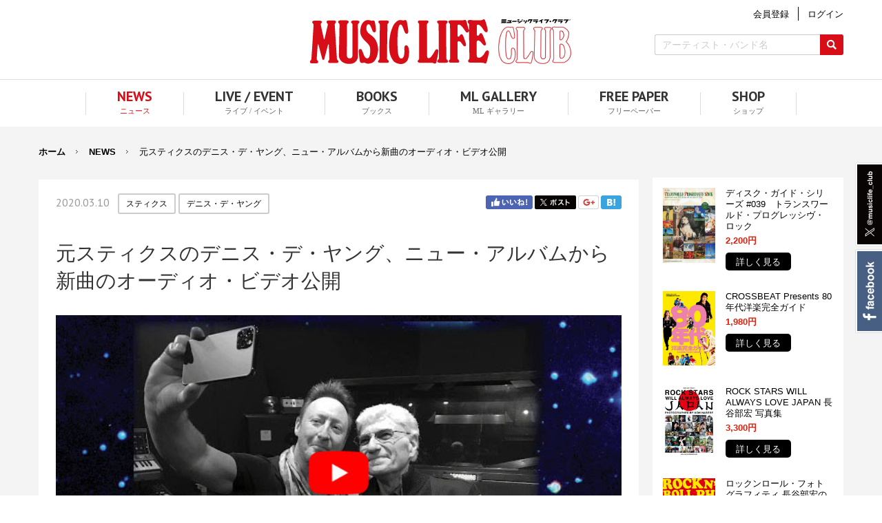

--- FILE ---
content_type: text/html; charset=UTF-8
request_url: https://www.musiclifeclub.com/news/20200310_06.html
body_size: 10475
content:
<!doctype html>
<html lang="ja-JP">
<head>
<meta charset="UTF-8">
<meta name="viewport" content="width=1280">
<meta name="keywords" content="">
<meta name="description" content="">
<title>元スティクスのデニス・デ・ヤング、ニュー・アルバムから新曲のオーディオ・ビデオ公開 | NEWS | MUSIC LIFE CLUB</title>
<meta property="og:title" content="元スティクスのデニス・デ・ヤング、ニュー・アルバムから新曲のオーディオ・ビデオ公開 | NEWS | MUSIC LIFE CLUB" />
<meta property="og:type" content="website" />
<meta property="og:description" content="" />
<meta property="og:url" content="https://www.musiclifeclub.com/news/20200310_06.html" />
<meta property="og:image" content="https://www.musiclifeclub.com/global-image/ogp_image.jpg" />
<meta property="og:site_name" content="MUSIC LIFE CLUB" />
<meta property="fb:app_id" content="FB_APP_ID" />

<meta name="twitter:card" content="summary_large_image" />
<meta name="twitter:title" content="元スティクスのデニス・デ・ヤング、ニュー・アルバムから新曲のオーディオ・ビデオ公開 | NEWS | MUSIC LIFE CLUB" />
<meta name="twitter:description" content="" />
<meta name="twitter:image" content="https://www.musiclifeclub.com/global-data/ogp_image@.jpg" />
<meta name="twitter:url" content="https://www.musiclifeclub.com/news/20200310_06.html" />

<meta name="format-detection" content="telephone=no" />
<link rel="icon" href="https://www.musiclifeclub.com/global-image/site/favicon.ico" type="image/vnd.microsoft.icon" />
<link rel="shortcut icon" href="https://www.musiclifeclub.com/global-image/site/favicon.ico" type="image/vnd.microsoft.icon"  />
<link rel="apple-touch-icon" href="https://www.musiclifeclub.com/global-image/site/webclip.png" /> 
<link href="https://www.musiclifeclub.com/usr-data/modules/extMdlFormGnrtr/css/common.css" rel="stylesheet" type="text/css" media="all" />
<link href="https://www.musiclifeclub.com/usr-data/modules/extMdlMemberManage/css/common.css" rel="stylesheet" type="text/css" media="all" />
<link href="https://www.musiclifeclub.com/_cache/AllUnits.css?809df1c8bf048fd2b685a445547bc22a" rel="stylesheet" type="text/css" media="all" />
<link href="https://www.musiclifeclub.com/css/common.css" rel="stylesheet" type="text/css" media="all" />
<link href="https://www.musiclifeclub.com/css/music-life-club_15/common_skin.css" rel="stylesheet" type="text/css" media="all" />
<link type="text/css" href="https://www.musiclifeclub.com/js/lightbox251/css/lightbox.css" rel="stylesheet" media="all" />
<link href="https://www.musiclifeclub.com/js/jquery-ui/css/overcast/jquery-ui-1.8.23.custom.css" rel="stylesheet" type="text/css" media="all" />



<link rel="stylesheet" href="https://www.musiclifeclub.com/css/animate.min.css" />

<style type="text/css">

.attach_anim { visibility: hidden; }

.anim { visibility: hidden; }
.animated { visibility: visible; animation-duration: 2s; }
.animated_fast { animation-duration: 1s; }
.animated_slow { animation-duration: 3s; }
</style>





<style type="text/css">



</style>

<link href="https://www.musiclifeclub.com/css/components/incremental.css" rel="stylesheet" type="text/css" media="all" />
<link href="https://www.musiclifeclub.com/usr-data/units/bSuperUnit/css/fontello.css" rel="stylesheet" type="text/css" media="all" />
<style type="text/css" id="ustyle484307">  
#bCustomS484307 .bcu_link > a:hover .bcu_link_inner { background-color: rgba(102,102,102,1) !important; }
</style>
<style type="text/css" id="ustyle484306">  
#bCustomS484306 .bcu_link > a:hover .bcu_link_inner { background-color: rgba(102,102,102,1) !important; }
</style>
<style type="text/css" id="ustyle484308">  
#bCustomS484308 .bcu_link > a:hover .bcu_link_inner { background-color: rgba(102,102,102,1) !important; }
</style>
<style type="text/css" id="ustyle484309">  
#bCustomS484309 .bcu_link > a:hover .bcu_link_inner { background-color: rgba(102,102,102,1) !important; }
</style>

<script type="text/javascript">
/*<[CDATA[*/
var bingotopurl = "https://www.musiclifeclub.com";
var cover_duration = 1000;
var cover_interval = 4000;
var coverAutoID;
/*]]>*/
</script>
<script src="https://www.musiclifeclub.com/js/imported.min.js" type="text/javascript"></script>
<!--Version 1.6.x-->
<!--[if lt IE 9]>
    <script src="https://www.musiclifeclub.com/js/html5shiv.js"></script>
    <script src="//cdnjs.cloudflare.com/ajax/libs/respond.js/1.4.2/respond.min.js" type="text/javascript"></script>
<![endif]-->
<script type="text/javascript" src="https://www.musiclifeclub.com/_cache/site.js?73bbed028ab42ff5f8c8bce5ddf02aee"></script>
<style type="text/css">
/**/
.PTsans { font-family: 'PT Sans', sans-serif; }
/**/
</style>
<script src="https://ajax.googleapis.com/ajax/libs/webfont/1.6.26/webfont.js"></script>
<script src="https://www.musiclifeclub.com/js/jquery.bingo/webfontservice.js" charset="utf-8"></script>
<script>
//
(function(){
var fonts = {}, google = {families:[]}, custom = {families:[], urls:[]}, fontplus = {urls:[]}, typesquare = {urls:[]};
                google.families.push("PT Sans".replace(/ /g,'+'));
        
    
    if(0 < google.families.length) {
        fonts['google'] = google;
    }
    if(0 < custom.families.length) {
        fonts['custom'] = custom;
    }
    WebFont.load(fonts);

    WebFontService.load({
        fontplus: fontplus,
        typesquare: typesquare
    });

    onEvent("reloadFont", document, function(e){
        if(window.FONTPLUS) {
            FONTPLUS.reload();
        }
        if(window.Ts) {
            Ts.reload();
        }
    });
})();
//
</script>


<script src="https://www.musiclifeclub.com/js/jquery.bingo/incremental.js" charset="utf-8"></script>
<script async src="https://pagead2.googlesyndication.com/pagead/js/adsbygoogle.js?client=ca-pub-4791597535634887"
     crossorigin="anonymous"></script>

<!-- Global site tag (gtag.js) - Google Analytics -->
<script async src="https://www.googletagmanager.com/gtag/js?id=UA-109826471-1"></script>
<script>
  window.dataLayer = window.dataLayer || [];
  function gtag(){dataLayer.push(arguments);}
  gtag('js', new Date());

  gtag('config', 'UA-109826471-1');
</script>
<script async src="https://securepubads.g.doubleclick.net/tag/js/gpt.js"></script>
<link href="https://fonts.googleapis.com/css?family=PT+Sans:400,700" rel="stylesheet">
<link href="https://www.musiclifeclub.com/css/components/incremental.css" rel="stylesheet" type="text/css" media="all" />
</head>
<body id="page9" class="p-code27400 subPage1">
<div id="wrapper">
  <!--ページコンテナー/-->
  <div id="container">
    <div id="containerInner" style="">
      <!--ヘッダーエリア/-->
      <header id="headerAreaSection" style="">
        <div id="headerAreaOuter" style="height: 115px;">
                     <div id="headerArea">
            <div id="headerAreaImage" style="position: relative; width: 380px; height: 65px;">
                            <div id="HdLogo"><a id="hlogo_anc" href="https://www.musiclifeclub.com/" title="MUSIC LIFE CLUB" style="width: 380px; height: 65px; background-image: url(https://www.musiclifeclub.com/global-image/header/10-logo.png?e8cb713edb88c7e6eab949505d4de108);">MUSIC LIFE CLUB</a></div>
                          </div>
                                  </div>
                    <div class="subNavi">
            <div class="upper">
                                          <!--未ログイン-->
              <a class="btnMemberEntry" href="/mail/"><span>会員登録</span></a>
              <a class="btnMemberLogin" href="/login/"><span>ログイン</span></a>
                          </div>
            <div class="lower">
              <form action="https://www.musiclifeclub.com/result/index.html" method="GET" name="extSearchForm0" id="extSearchForm0" class="extSearchForm">
                <!--キーワード検索/-->
                <div class="freewordBox">
                  <input type="text" name="extSearch0" id="extSearch0" value="" style="width: 240px;" autocomplete="off" placeholder="アーティスト・バンド名">
                  <input type="submit" class="btn" name="extSearchBtn" value="検索">
                </div>
                <!--/キーワード検索-->
              </form>
                            <!--SNS/-->
              <ul class="HdSnsButtonArea">
                <li class="x"><a href="https://x.com/musiclife_club" target="_blank">X</a></li>
                <li class="facebook"><a href="https://www.facebook.com/shinkomusic.musiclifeclub" target="_blank">Facebook</a></li>
              </ul>
              <!--/SNS-->
            </div>
          </div>
        </div>
      </header>
      <!--/ヘッダーエリア-->
                  <!--グローバルナビゲーションエリア/-->
      <nav id="globalNaviAreaSection">
        <div id="globalNaviAreaOuter">
          <div id="globalNaviArea" class="color01">
            <ul class="menuFirst">
                            <li class="color02 color03 color04"><a href="https://www.musiclifeclub.com/news/" title="NEWS" class="bhover active" style=""><span class="txtOuter"><span class="mainTxt">NEWS</span><span class="subTxt">ニュース</span></span></a>
                              </li>
                            <li class="color02 color03 color04"><a href="https://www.musiclifeclub.com/live-event/" title="LIVE / EVENT" class="bhover " style=""><span class="txtOuter"><span class="mainTxt">LIVE / EVENT</span><span class="subTxt">ライブ / イベント</span></span></a>
                              </li>
                            <li class="color02 color03 color04"><a href="https://www.musiclifeclub.com/books/" title="BOOKS" class="bhover " style=""><span class="txtOuter"><span class="mainTxt">BOOKS</span><span class="subTxt">ブックス</span></span></a>
                              </li>
                            <li class="color02 color03 color04" style="z-index:100;"><a href="https://www.musiclifeclub.com/music-life-gallery/" title="ML GALLERY" class="bhover " style=""><span class="txtOuter"><span class="mainTxt">ML GALLERY</span><span class="subTxt">ML ギャラリー</span></span></a>
                              </li>
                            <li class="color02 color03 color04"><a href="https://www.musiclifeclub.com/free-paper/" title="FREE PAPER" class="bhover " style=""><span class="txtOuter"><span class="mainTxt">FREE PAPER</span><span class="subTxt">フリーペーパー</span></span></a>
                              </li>
                            <li class="color02 color03 color04"><a href="https://www.musiclifeclub.com/shop/" title="SHOP" class="bhover " style=""><span class="txtOuter"><span class="mainTxt">SHOP</span><span class="subTxt">ショップ</span></span></a>
                              </li>
                          </ul>
          </div>
        </div>
      </nav>
      <!--/グローバルナビゲーションエリア-->
            <div id="fixedArea">
        <div class="inner">
          <p class="logo">
            <a href="https://www.musiclifeclub.com/" title="MUSIC LIFE CLUB" style="background-image: url(https://www.musiclifeclub.com/global-image/header/10-logo.png?e8cb713edb88c7e6eab949505d4de108);">MUSIC LIFE CLUB</a>
          </p>
          <ul>
                        <li class="color02 color03 color04"><a href="https://www.musiclifeclub.com/news/" title="NEWS" class="bhover active" style=""><span class="txtOuter"><span class="mainTxt">NEWS</span><span class="subTxt">ニュース</span></span></a></li>
                        <li class="color02 color03 color04"><a href="https://www.musiclifeclub.com/live-event/" title="LIVE / EVENT" class="bhover " style=""><span class="txtOuter"><span class="mainTxt">LIVE / EVENT</span><span class="subTxt">ライブ / イベント</span></span></a></li>
                        <li class="color02 color03 color04"><a href="https://www.musiclifeclub.com/books/" title="BOOKS" class="bhover " style=""><span class="txtOuter"><span class="mainTxt">BOOKS</span><span class="subTxt">ブックス</span></span></a></li>
                        <li class="color02 color03 color04" style="z-index:99;"><a href="https://www.musiclifeclub.com/music-life-gallery/" title="ML GALLERY" class="bhover " style=""><span class="txtOuter"><span class="mainTxt">ML GALLERY</span><span class="subTxt">ML ギャラリー</span></span></a></li>
                        <li class="color02 color03 color04"><a href="https://www.musiclifeclub.com/free-paper/" title="FREE PAPER" class="bhover " style=""><span class="txtOuter"><span class="mainTxt">FREE PAPER</span><span class="subTxt">フリーペーパー</span></span></a></li>
                        <li class="color02 color03 color04"><a href="https://www.musiclifeclub.com/shop/" title="SHOP" class="bhover " style=""><span class="txtOuter"><span class="mainTxt">SHOP</span><span class="subTxt">ショップ</span></span></a></li>
                      </ul>
        </div>
      </div>
      <!--コンテンツエリア/-->
      <main id="contentsAreaSection">
        <div id="contentsAreaOuter">
                    <!--パンくずリスト/-->
          <div id="breadcrumbsList">
            <ul>
                            <li><a href="https://www.musiclifeclub.com" title="ホーム">ホーム</a></li>
                            <li><a href="https://www.musiclifeclub.com/news/" title="NEWS">NEWS</a></li>
                            <li>元スティクスのデニス・デ・ヤング、ニュー・アルバムから新曲のオーディオ・ビデオ公開</li>
                          </ul>
          </div>
          <!--/パンくずリスト-->
                    <div id="contentsArea">
            <!--メインエリア/-->
            <div id="mainArea">
                            <div class="pageUpper">
                                <span class="pageOpen">2020.03.10</span>
                                                <!--SNSボタンエリア/-->
                <div id="snsButtonArea">
                  <ul>
                    <li class="snsButtonAreaFacebook"><a id="sns_button_facebook" class="sns_button sns_facebook" href="https://www.facebook.com/share.php?u=https%3A%2F%2Fwww.musiclifeclub.com%2Fnews%2F20200310_06.html&text=" onclick="window.open(this.href, '', 'width=400, height=300'); return false;">Facebook</a></li>                    <li class="snsButtonAreaX"><a id="sns_button_twitter" class="sns_button sns_twitter" href="https://twitter.com/share?url=https%3A%2F%2Fwww.musiclifeclub.com%2Fnews%2F20200310_06.html&text=&hashtags=" onclick="window.open(this.href, '', 'width=500, height=430'); return false;">Twitter</a></li>                    <li class="snsButtonAreaGooglePlus"><a href="https://plus.google.com/share?url=https://www.musiclifeclub.com/news/20200310_06.html" onclick="window.open(this.href, 'Gwindow', 'width=650, height=450, menubar=no, toolbar=no, scrollbars=yes'); return false;">Google+</a></li>                    <li class="snsButtonAreaHatena"><a href="http://b.hatena.ne.jp/add?mode=confirm&url=https://www.musiclifeclub.com/news/20200310_06.html&title=%E5%85%83%E3%82%B9%E3%83%86%E3%82%A3%E3%82%AF%E3%82%B9%E3%81%AE%E3%83%87%E3%83%8B%E3%82%B9%E3%83%BB%E3%83%87%E3%83%BB%E3%83%A4%E3%83%B3%E3%82%B0%E3%80%81%E3%83%8B%E3%83%A5%E3%83%BC%E3%83%BB%E3%82%A2%E3%83%AB%E3%83%90%E3%83%A0%E3%81%8B%E3%82%89%E6%96%B0%E6%9B%B2%E3%81%AE%E3%82%AA%E3%83%BC%E3%83%87%E3%82%A3%E3%82%AA%E3%83%BB%E3%83%93%E3%83%87%E3%82%AA%E5%85%AC%E9%96%8B+%7C+NEWS+%7C+MUSIC+LIFE+CLUB" onclick="window.open(this.href, 'Gwindow', 'width=650, height=450, menubar=no, toolbar=no, scrollbars=yes'); return false;">はてブ</a></li>                  </ul>
                </div>
                <!--/SNSボタンエリア-->
                              </div>
                            <div id="user-area">
                <div class="bcontainer-outer bcontainer-coln wBoxSide bcontainer-type2" id="container-outer-29361" style="background-position: top left; background-size: cover;  ">
    
  <div class="bcontainer-inner" style=" ">
    <div class="coln coln2" id="container-29361" style="overflow: hidden; margin: 0 -10px; width: calc(100% + 20px);">
                    <div class="box1" style="-ms-flex-align: start; align-items: flex-start; width: 75%; flex-basis: auto; border-color: #CCCCCC;">
          <div class="containerInner" style="width: calc(100% - 20px); margin-left: 10px; margin-right: 10px;"><div id="unit-484293" class="hsNormal"><div id="extSearch484293" class="extSearch">
  <form action="/news/" method="GET" name="extSearchForm484293" id="extSearchForm484293" class="extSearchForm extSearchFormLink" style="text-align: left;">
        <!--ラベル/-->
    <div class="labelBox">
      <span class="checkBtnBox">
                <input type="checkbox" name="extSearchLabel[671]" value="1" id="extSearchLabel484293_671" data-name="スティクス">
        <label for="extSearchLabel484293_671" class="checkBtn">スティクス</label>
                <input type="checkbox" name="extSearchLabel[1567]" value="1" id="extSearchLabel484293_1567" data-name="デニス・デ・ヤング">
        <label for="extSearchLabel484293_1567" class="checkBtn">デニス・デ・ヤング</label>
              </span>
    </div>
    <!--/ラベル-->
                  </form>
</div>
<!-- <script src="https://www.musiclifeclub.com/js/jquery.bingo/incremental.js" charset="utf-8"></script>  -->
<script>
//
(function($){
/**/
var pageu_code = "484293";
/**/
/**/

/**//**/
$("[id^='extSearchLabel484293']").on('change', function() {
    if($("#extSearchForm"+pageu_code+".extSearchFormLink").length) {
        $("#extSearchForm"+pageu_code).find('[name^=extSearchLabel]').remove();
        $("#extSearchForm"+pageu_code).append($.parseHTML('<input type="hidden" name="extSearch" value="'+$(this).data('name')+'">'));
    }
    $("#extSearchForm"+pageu_code).trigger('submit');
});
/**//**/

/**//**/

$("#extSearchForm"+pageu_code).on('submit', function() {
    if(!$("#extSearchForm"+pageu_code+".extSearchFormLink").length && !$("[id^='extSearchLabel484293']:checked").length) {
        $("#extSearchForm"+pageu_code).append($.parseHTML('<input type="hidden" name="extSearchLabel[-1]" value=1>'));
    }
});

})(jQuery);
//
</script></div><div id="unit-484294" class="hsNormal"><div style=""><div id="bTtlS_484294" class="bTtlS type1">
  <div class="inner">
        <div class="ttlAreaWrapper noIcon">
      <h1 class="title" >元スティクスのデニス・デ・ヤング、ニュー・アルバムから新曲のオーディオ・ビデオ公開</h1>
          </div>
  </div>
</div></div></div><div id="unit-484337"><div id="bCustomS484337" class="bCustomS" style="">
  <div id="bCustomS-inner484337" class="bCustomS-inner">
      <!--画像-->
<div id="bcu_image_875745" class="bcu_image bcu_image_type bcu_image1" style="text-align:left;">
    <a href="https://youtu.be/-1ZFCe5b5BI" class="bcu_inner" style="" target="_blank">
      <img src="https://www.musiclifeclub.com/global-image/units/img/484337-5-20200310175226_b5e67554a36c7b.jpg" alt="" style="width: 100%;">
            </a>
  </div>
<!--/画像-->
   </div>
</div>
</div>
<div id="unit-484296" class="hsNormal"><div id="bTxtS_484296" class="bTxtS" style="">
  <div class="inner" style="">
    <span style="font-size:14px;">Dennis DeYoung - "To The Good Old Days" with Julian Lennon (Official Audio)</span><br><br>
 
<div style="text-align: justify;">元スティクスのフロントマンだったデニス・デ・ヤング（Dennis DeYoung）が、4月10日にニュー・アルバム『26 East : Volume 1』をリリースすることになり、収録曲の「East of Midnight」と「To The Good Old Days」のオーディオ・ビデオが公開されています。<br>
 <br>
「To The Good Old Days」には、ジュリアン・レノンがゲスト・ヴォーカルとして参加しており、デニスは「ジュリアンと一緒に歌った瞬間、不思議な魅力を感じた。それまでジュリアンと会ったことはなかったが、1984年のデビュー・アルバム『Valotte』以来ファンだった」と語っています。<br>
 <br>
デニスによると、元サヴァイヴァーのジム・ピートリックと共同作曲した曲が9曲あるそうで、そのうち5曲が『26 East : Volume 1』に収録され、続く『Volume 2』にもピートリックとのコラボ曲が収録されるようです。</div>
  </div>
</div></div><div id="unit-484358" class="hsNormal"><div id="bCustomS484358" class="bCustomS" style="">
  <div id="bCustomS-inner484358" class="bCustomS-inner" style="display: flex;">
        <div class="col1" style="width: 40%; flex-basis: 40%; align-self:flex-start;">
      <div class="col1-inner" style="">
              <!--画像-->
<div id="bcu_image_875828" class="bcu_image bcu_image_type bcu_image1" style="text-align:left;">
    <div class="bcu_inner" style="margin-right: 20px;">
      <img src="https://www.musiclifeclub.com/global-image/units/img/484358-5-20200310180645_b5e6758a5a0924.jpg" alt="" style="width: 100%;">
            </div>
  </div>
<!--/画像-->
            </div>
    </div>
    <div class="col2" style="width: 60%; flex-basis: 60%; align-self:flex-start;">
      <div class="col1-inner" style="">
              <!--テキスト-->
<div class="bcu_text bcu_text1" style="">
  <div style=""><span style="font-size:16px;">商品情報</span><br><a href="http://www.amazon.co.jp/gp/product/B08421WNN6/ref=as_li_tf_tl?ie=UTF8&amp;camp=247&amp;creative=1211&amp;creativeASIN=B08421WNN6&amp;linkCode=as2&amp;tag=shinkomusic-22" target="_blank"><strong><span style="font-size:18px;">デニス・デ・ヤング<br>
『東26番地 : Vol.1／26 East : Volume 1』</span></strong></a><br><span style="font-size:14px;">CD（2020/4/15）￥2,970</span><br><br><span style="font-size:14px;">01. East Of Midnight<br>
02. With All Due Respect<br>
03. A Kingdom Ablaze<br>
04. You My Love<br>
05. Run For The Roses<br>
06. Damn That Dream<br>
07. Unbroken<br>
08. The Promise Of This Land<br>
09. To The Good Old Days<br>
10. A.D. 202</span></div>
</div>
<!--/テキスト-->
          
      </div>
    </div>
    </div>
</div>
</div><div id="unit-484357"><div id="bTxtS_484357" class="bTxtS" style="">
  <div class="inner" style="">
    <div style="text-align: justify;">ちなみに、アルバム・タイトルの “26 East” はスティクスの発祥地を表し、デニスは子供時代にシカゴ南部のローズランド 26 E. 101st Place に住んでいたそうです。また、通りを渡った 39 E. 101st Place には、スティクスを創設したチャックとジョンのパノッツォ兄弟が住んでいたとのこと。<br><br><br><span style="font-size:14px;">Dennis DeYoung - "East Of Midnight" (Official Audio)</span></div>
  </div>
</div></div>
<div id="unit-484338" class="hsWide"><div id="bCustomS484338" class="bCustomS" style="">
  <div id="bCustomS-inner484338" class="bCustomS-inner">
      <!--画像-->
<div id="bcu_image_875753" class="bcu_image bcu_image_type bcu_image1" style="text-align:left;">
    <a href="https://youtu.be/9ezG38Iirqg" class="bcu_inner" style="" target="_blank">
      <img src="https://www.musiclifeclub.com/global-image/units/img/484338-5-20200310175402_b5e6755aa3facd.jpg" alt="" style="width: 100%;">
            </a>
  </div>
<!--/画像-->
   </div>
</div>
</div><div id="unit-484302" class="hsNormal"><div id="bCustomS484302" class="bCustomS" style="">
  <div id="bCustomS-inner484302" class="bCustomS-inner" style="display: flex;">
        <div class="col1" style="width: 20%; flex-basis: 20%; align-self:flex-start;">
      <div class="col1-inner" style="">
              <!--テキスト-->
<div class="bcu_text bcu_text2" style="margin-bottom: 5px;">
  <div style=""><span style="font-size:16px;">商品情報</span></div>
</div>
<!--/テキスト-->
              <!--画像-->
<div id="bcu_image_875620" class="bcu_image bcu_image_type2 bcu_image1" style="text-align:left;">
    <div class="bcu_inner" style="margin-right: 20px; margin-bottom: 5px; display: inline-block;">
      <img src="https://www.musiclifeclub.com/global-image/units/img/484302-5-20200310175931_b5e6756f36dcfe.jpg" alt="" style="width: 150px;">
            </div>
  </div>
<!--/画像-->
            </div>
    </div>
    <div class="col2" style="width: 80%; flex-basis: 80%; align-self:flex-start;">
      <div class="col1-inner" style="">
              <!--テキスト-->
<div class="bcu_text bcu_text1" style="">
  <div style=""><span style="font-size:16px;"><a href="https://www.amazon.co.jp/gp/product/B00YQSDJCI/ref=as_li_tf_tl?ie=UTF8&amp;camp=247&amp;creative=1211&amp;creativeASIN=B00YQSDJCI&amp;linkCode=as2&amp;tag=shinkomusic-22" target="_blank"><strong>Styx<br>
『5 Classic Albums』</strong></a></span><br><span style="font-size:14px;">CD（2015/9/18）輸入盤</span><br>
 </div>
</div>
<!--/テキスト-->
          
      </div>
    </div>
    </div>
</div>
</div><div id="unit-484303" class="hsWide"><div id="bCustomS484303" class="bCustomS" style="">
  <div id="bCustomS-inner484303" class="bCustomS-inner" style="display: flex;">
        <div class="col1" style="width: 20%; flex-basis: 20%; align-self:flex-start;">
      <div class="col1-inner" style="">
              <!--テキスト-->
<div class="bcu_text bcu_text2" style="margin-bottom: 5px;">
  <div style=""><span style="font-size:16px;">商品情報</span></div>
</div>
<!--/テキスト-->
              <!--画像-->
<div id="bcu_image_875628" class="bcu_image bcu_image_type2 bcu_image1" style="text-align:left;">
    <div class="bcu_inner" style="margin-right: 20px; margin-bottom: 5px; display: inline-block;">
      <img src="https://www.musiclifeclub.com/global-image/units/img/484303-5-20200310180116_b5e67575c0bd16.jpg" alt="" style="width: 150px;">
            </div>
  </div>
<!--/画像-->
            </div>
    </div>
    <div class="col2" style="width: 80%; flex-basis: 80%; align-self:flex-start;">
      <div class="col1-inner" style="">
              <!--テキスト-->
<div class="bcu_text bcu_text1" style="">
  <div style=""><span style="font-size:16px;"><a href="https://www.amazon.co.jp/gp/product/B00599UD86/ref=as_li_tf_tl?ie=UTF8&amp;camp=247&amp;creative=1211&amp;creativeASIN=B00599UD86&amp;linkCode=as2&amp;tag=shinkomusic-22" target="_blank"><strong>スティクス<br>
『ミスター・ロボット』</strong></a></span><br><span style="font-size:14px;">CD（2011/10/12）￥1,414</span><br>
 </div>
</div>
<!--/テキスト-->
          
      </div>
    </div>
    </div>
</div>
</div><div id="unit-484304" class="hsNormal"><div id="extMdlMemberComment484304" class="extMdlMemberComment">
  <div class="head">
    <strong>この記事についてのコメント</strong><a href="#comment" title="コメントを投稿" class="btn btnPostView">コメントを投稿</a>
  </div>
    <p class="noComment">この記事へのコメントはまだありません</p>
    </div>
<script>
/*<![CDATA[*/
/**/
(function($){
    var isSP = ~~"0";
    var code = "484304";
    var element = $("#extMdlMemberComment"+code);
/**/

/**/
    element.find('.btnPostView').on('click', function(e){
        e.stopPropagation();
        e.preventDefault();

        var dialog = new DialogBase(null, {
            html: {
                buttons: {
                    custom: '<div><a href="#regist" class="regist" data-handler data-event="regist">会員登録</a></div><div><a href="#login" class="login" data-handler data-event="login">ログイン</a></div><div><a href="#cencel" class="cancel" data-handler data-event="cancel">キャンセル</a></div>'
                }
            }
        });
        dialog.custom("コメント投稿機能は会員向けサービスとなります。会員登録またはログインをしてください").
        done(function(e, type) {
            if(type == 'regist') {
                /**/
                location.href=bingotopurl+"/mail/?fl=aHR0cHM6Ly93d3cubXVzaWNsaWZlY2x1Yi5jb20vbmV3cy8yMDIwMDMxMF8wNi5odG1s";
                /**/
            } else if(type == 'login') {
                /**/
                location.href=bingotopurl+"/login/?fl=aHR0cHM6Ly93d3cubXVzaWNsaWZlY2x1Yi5jb20vbmV3cy8yMDIwMDMxMF8wNi5odG1s";
                /**/
            } else {
                dialog.destroy();
            }
        });
    });
/**/
/**/
})(jQuery);
/**/
/*]]>*/
</script></div><div id="unit-484305"><div id="extMdlMemberFavorite484305" class="extMdlMemberFavorite">
  <a href="" class="add">お気に入りに入れる</a>
  </div>
<script>
/*<![CDATA[*/
//
(function($){
    var endpoint = bingotopurl+'/usr-data/modules/extMdlMemberManage/api/';
    var element = $("#extMdlMemberFavorite484305");
    var page = "27400";
    /**/
    element.on('click', '.add', function(e){
        e.stopPropagation();
        e.preventDefault();

        var dialog = new DialogBase(null, {
            html: { 
                buttons: {
                    custom: '<div><a href="#regist" class="regist" data-handler data-event="regist">会員登録</a></div><div><a href="#login" class="login" data-handler data-event="login">ログイン</a></div><div><a href="#cencel" class="cancel" data-handler data-event="cancel">キャンセル</a></div>'
                }
            }
        });
        dialog.custom("お気に入り記事機能は会員向けサービスとなります。会員登録またはログインをしてください").
        done(function(e, type) {
            if(type == 'regist') {
                /**/
                location.href=bingotopurl+"/mail/?fl=";
                /**/
            } else if(type == 'login') {
                /**/
                location.href=bingotopurl+"/login/?fl=";
                /**/
            } else {
                dialog.destroy();
            }
        });
    });
    /**/

})(jQuery);
//
/*]]>*/
</script></div>
</div>
        </div>
                          <div class="box2" style="-ms-flex-align: start; align-items: flex-start; width: 25%; flex-basis: auto; border-color: #CCCCCC;">
          <div class="containerInner" style="width: calc(100% - 20px); margin-left: 10px; margin-right: 10px;"><div id="unit-484307"><div id="bCustomS484307" class="bCustomS" style="padding-top: 15px; padding-right: 15px; padding-bottom: 15px; padding-left: 15px; background-color: rgba(255,255,255,1);">
  <div id="bCustomS-inner484307" class="bCustomS-inner" style="display: flex;">
        <div class="col1" style="width: 37%; flex-basis: 37%; align-self:flex-start;">
      <div class="col1-inner" style="">
              <!--画像-->
<div id="bcu_image_875644" class="bcu_image bcu_image_type bcu_image1" style="text-align:left;">
    <div class="bcu_inner" style="margin-right: 15px;">
      <img src="https://www.musiclifeclub.com/global-image/units/img/484307-5-20200310175727_b5e675677f1b66.jpg" alt="ディスク・ガイド・シリーズ #039　トランスワールド・プログレッシヴ・ロック" style="width: 100%;">
            </div>
  </div>
<!--/画像-->
            </div>
    </div>
    <div class="col2" style="width: 63%; flex-basis: 63%; align-self:flex-start;">
      <div class="col1-inner" style="">
              <!--タイトル-->
<div class="bcu_title bcu_title1" style="margin-bottom: 5px;">
  <!--通常タイトル/-->
  <h3 style="font-size: 1em; font-weight: bold; text-align: left; ">
    ディスク・ガイド・シリーズ #039　トランスワールド・プログレッシヴ・ロック
  </h3>
  <!--/通常タイトル-->
</div>
<!--/タイトル-->
              <!--テキスト-->
<div class="bcu_text bcu_text1" style="margin-bottom: 5px;">
  <div style=""><span style="color:#DF1E0B;"><strong>2,200円</strong></span></div>
</div>
<!--/テキスト-->
              <!--リンクテキスト-->
<div class="bcu_link" style="text-align: left;">
    <a href="https://www.shinko-music.co.jp/item/pid0633385/" target="_blank" style="display: inline-block; vertical-align: top;">
      <span class="bcu_link_inner" style="padding-top: 3px; padding-right: 15px; padding-bottom: 1px; padding-left: 15px; border-radius: 5px; background-color: rgba(0,0,0,1); display: inline-block; vertical-align: top;">
        <span style="font-size: 0.8em; color: #ffffff; text-align: left;  text-decoration: none;">
          <span class="bcu_link_content">
                        詳しく見る
                      </span>
        </span>
      </span>
    </a>
</div>
<!--/リンクテキスト-->
          
      </div>
    </div>
    </div>
</div>
</div>
<div id="unit-484306"><div id="bCustomS484306" class="bCustomS" style="padding-top: 15px; padding-right: 15px; padding-bottom: 15px; padding-left: 15px; background-color: rgba(255,255,255,1);">
  <div id="bCustomS-inner484306" class="bCustomS-inner" style="display: flex;">
        <div class="col1" style="width: 37%; flex-basis: 37%; align-self:flex-start;">
      <div class="col1-inner" style="">
              <!--画像-->
<div id="bcu_image_875636" class="bcu_image bcu_image_type bcu_image1" style="text-align:left;">
    <div class="bcu_inner" style="margin-right: 15px;">
      <img src="https://www.musiclifeclub.com/global-image/units/img/125899-5-20181024134059_b5bcff7db280b0.jpg" alt="CROSSBEAT Presents 80年代洋楽完全ガイド" style="width: 100%;">
            </div>
  </div>
<!--/画像-->
            </div>
    </div>
    <div class="col2" style="width: 63%; flex-basis: 63%; align-self:flex-start;">
      <div class="col1-inner" style="">
              <!--タイトル-->
<div class="bcu_title bcu_title1" style="margin-bottom: 5px;">
  <!--通常タイトル/-->
  <h3 style="font-size: 1em; font-weight: bold; text-align: left; ">
    CROSSBEAT Presents 80年代洋楽完全ガイド
  </h3>
  <!--/通常タイトル-->
</div>
<!--/タイトル-->
              <!--テキスト-->
<div class="bcu_text bcu_text1" style="margin-bottom: 5px;">
  <div style=""><span style="color:#DF1E0B;"><strong>1,980円</strong></span></div>
</div>
<!--/テキスト-->
              <!--リンクテキスト-->
<div class="bcu_link" style="text-align: left;">
    <a href="https://www.shinko-music.co.jp/item/pid1642643/" target="_blank" style="display: inline-block; vertical-align: top;">
      <span class="bcu_link_inner" style="padding-top: 3px; padding-right: 15px; padding-bottom: 1px; padding-left: 15px; border-radius: 5px; background-color: rgba(0,0,0,1); display: inline-block; vertical-align: top;">
        <span style="font-size: 0.8em; color: #ffffff; text-align: left;  text-decoration: none;">
          <span class="bcu_link_content">
                        詳しく見る
                      </span>
        </span>
      </span>
    </a>
</div>
<!--/リンクテキスト-->
          
      </div>
    </div>
    </div>
</div>
</div>
<div id="unit-484308"><div id="bCustomS484308" class="bCustomS" style="padding-top: 15px; padding-right: 15px; padding-bottom: 15px; padding-left: 15px; background-color: rgba(255,255,255,1);">
  <div id="bCustomS-inner484308" class="bCustomS-inner" style="display: flex;">
        <div class="col1" style="width: 37%; flex-basis: 37%; align-self:flex-start;">
      <div class="col1-inner" style="">
              <!--画像-->
<div id="bcu_image_875652" class="bcu_image bcu_image_type bcu_image1" style="text-align:left;">
    <div class="bcu_inner" style="margin-right: 15px;">
      <img src="https://www.musiclifeclub.com/global-image/units/img/129535-5-20181030164730_b5bd80c92eceb5.jpg" alt="ROCK STARS WILL ALWAYS LOVE JAPAN 長谷部宏 写真集" style="width: 100%;">
            </div>
  </div>
<!--/画像-->
            </div>
    </div>
    <div class="col2" style="width: 63%; flex-basis: 63%; align-self:flex-start;">
      <div class="col1-inner" style="">
              <!--タイトル-->
<div class="bcu_title bcu_title1" style="margin-bottom: 5px;">
  <!--通常タイトル/-->
  <h3 style="font-size: 1em; font-weight: bold; text-align: left; ">
    ROCK STARS WILL ALWAYS LOVE JAPAN 長谷部宏 写真集
  </h3>
  <!--/通常タイトル-->
</div>
<!--/タイトル-->
              <!--テキスト-->
<div class="bcu_text bcu_text1" style="margin-bottom: 5px;">
  <div style=""><span style="color:#DF1E0B;"><strong>3,300円</strong></span></div>
</div>
<!--/テキスト-->
              <!--リンクテキスト-->
<div class="bcu_link" style="text-align: left;">
    <a href="https://www.shinko-music.co.jp/item/pid0622812/" target="_blank" style="display: inline-block; vertical-align: top;">
      <span class="bcu_link_inner" style="padding-top: 3px; padding-right: 15px; padding-bottom: 1px; padding-left: 15px; border-radius: 5px; background-color: rgba(0,0,0,1); display: inline-block; vertical-align: top;">
        <span style="font-size: 0.8em; color: #ffffff; text-align: left;  text-decoration: none;">
          <span class="bcu_link_content">
                        詳しく見る
                      </span>
        </span>
      </span>
    </a>
</div>
<!--/リンクテキスト-->
          
      </div>
    </div>
    </div>
</div>
</div>
<div id="unit-484309"><div id="bCustomS484309" class="bCustomS" style="margin-bottom: 20px; padding-top: 15px; padding-right: 15px; padding-bottom: 15px; padding-left: 15px; background-color: rgba(255,255,255,1);">
  <div id="bCustomS-inner484309" class="bCustomS-inner" style="display: flex;">
        <div class="col1" style="width: 37%; flex-basis: 37%; align-self:flex-start;">
      <div class="col1-inner" style="">
              <!--画像-->
<div id="bcu_image_875660" class="bcu_image bcu_image_type bcu_image1" style="text-align:left;">
    <div class="bcu_inner" style="margin-right: 15px;">
      <img src="https://www.musiclifeclub.com/global-image/units/img/355974-5-20191004172532_b5d9701fc25508.jpg" alt="ロックンロール・フォトグラフィティ 長谷部宏の仕事" style="width: 100%;">
            </div>
  </div>
<!--/画像-->
            </div>
    </div>
    <div class="col2" style="width: 63%; flex-basis: 63%; align-self:flex-start;">
      <div class="col1-inner" style="">
              <!--タイトル-->
<div class="bcu_title bcu_title1" style="margin-bottom: 5px;">
  <!--通常タイトル/-->
  <h3 style="font-size: 1em; font-weight: bold; text-align: left; ">
    ロックンロール・フォトグラフィティ 長谷部宏の仕事
  </h3>
  <!--/通常タイトル-->
</div>
<!--/タイトル-->
              <!--テキスト-->
<div class="bcu_text bcu_text1" style="margin-bottom: 5px;">
  <div style=""><span style="color:#DF1E0B;"><strong>1,980円</strong></span></div>
</div>
<!--/テキスト-->
              <!--リンクテキスト-->
<div class="bcu_link" style="text-align: left;">
    <a href="https://www.shinko-music.co.jp/item/pid0638050/" target="_blank" style="display: inline-block; vertical-align: top;">
      <span class="bcu_link_inner" style="padding-top: 3px; padding-right: 15px; padding-bottom: 1px; padding-left: 15px; border-radius: 5px; background-color: rgba(0,0,0,1); display: inline-block; vertical-align: top;">
        <span style="font-size: 0.8em; color: #ffffff; text-align: left;  text-decoration: none;">
          <span class="bcu_link_content">
                        詳しく見る
                      </span>
        </span>
      </span>
    </a>
</div>
<!--/リンクテキスト-->
          
      </div>
    </div>
    </div>
</div>
</div>
<div id="unit-484310" class="hsWide"><div id="bImgS484310" class="bImgS  align_left noeffect">
  <div class="inner" style="vertical-align: top;">
        <!--リンク/-->
    <a href="/shop/" target="_self">
      <img src="https://www.musiclifeclub.com/global-image/units/img/6793-0-20180307173406_b5a9fa3fe2f364.png" class="_img" alt="SHINKO MUSIC RECORDS SHOP"  />
                </a>
    <!--/リンク-->
      </div>
    
  <script type="text/javascript">
  (function($) {
    var pucode = "484310";
    var duration = "0";

    if ($("#bImgS" + pucode).find("._img_hover").length > 0) {
      if ($("#bImgS" + pucode).hasClass("noeffect")) {
        effectNone();
      } else if ($("#bImgS" + pucode).hasClass("fade")) {
        effectFade();
      }
    }
    //
    /**
     * エフェクト無しの時
     */
    function effectNone() {
      $("#bImgS" + pucode).find(".inner").on("mouseenter", function() {
        $(this).addClass("on");
      }).on("mouseleave", function() {
        $(this).removeClass("on");
      });
    }
    //
    //
  })(jQuery);
  </script>
  
  </div></div><div id="unit-484311" class="hsNarrow"><div style=""><div id="bTtlS_484311" class="bTtlS type1">
  <div class="inner">
        <div class="ttlAreaWrapper noIcon">
      <h2 class="title" style="font-family: 'PT Sans', sans-serif; font-size: 2em; font-weight: bold;">RELATED POSTS</h2>
      <p class="subtext" style="font-size: 0.8em; color: #999999;">関連記事</p>    </div>
  </div>
</div></div></div><div id="unit-484312" class="hsNormal"><div class="">
<div class="extCatList5 extCatList5Row_0" id="CatList5484312">
    <ul class="extCatListUL">
        <li>
      <div class="extCatList5Inner">
                <span class="extCatList5Date color11">2025.12.17</span>                <strong>
          <a href="https://www.musiclifeclub.com/news/20251217S_01.html" title="スティクスが2026年5月のツアー日程を発表。スペシャル・ゲストはチープ・トリック！">スティクスが2026年5月のツアー日程を発表。スペシャル・ゲストはチープ・トリック！</a>
                            </strong> 
              </div>
    </li>
        <li>
      <div class="extCatList5Inner">
                <span class="extCatList5Date color11">2025.12.03</span>                <strong>
          <a href="https://www.musiclifeclub.com/news/20251203T_01.html" title="シカゴとスティクス、同郷の2バンドが2026年夏にジョイント・ツアーを開催">シカゴとスティクス、同郷の2バンドが2026年夏にジョイント・ツアーを開催</a>
                            </strong> 
              </div>
    </li>
        <li>
      <div class="extCatList5Inner">
                <span class="extCatList5Date color11">2025.08.26</span>                <strong>
          <a href="https://www.musiclifeclub.com/news/20250826T_08.html" title="スティクス、最新アルバムから「Forgive」のMV公開">スティクス、最新アルバムから「Forgive」のMV公開</a>
                            </strong> 
              </div>
    </li>
        <li>
      <div class="extCatList5Inner">
                <span class="extCatList5Date color11">2025.07.04</span>                <strong>
          <a href="https://www.musiclifeclub.com/news/20250704_09.html" title="スティクス、新曲「Forgive」のアコースティック・パフォーマンス映像公開">スティクス、新曲「Forgive」のアコースティック・パフォーマンス映像公開</a>
                            </strong> 
              </div>
    </li>
        <li>
      <div class="extCatList5Inner">
                <span class="extCatList5Date color11">2025.06.27</span>                <strong>
          <a href="https://www.musiclifeclub.com/news/20250627_11.html" title="スティクス、新アルバムからタイトル曲「Circling from Above」のパフォーマス映像公開">スティクス、新アルバムからタイトル曲「Circling from Above」のパフォーマス映像公開</a>
                            </strong> 
              </div>
    </li>
        <li>
      <div class="extCatList5Inner">
                <span class="extCatList5Date color11">2025.06.19</span>                <strong>
          <a href="https://www.musiclifeclub.com/news/20250619_07.html" title="スティクス、新曲「Build and Destroy」のパフォーマンス映像公開">スティクス、新曲「Build and Destroy」のパフォーマンス映像公開</a>
                            </strong> 
              </div>
    </li>
        <li>
      <div class="extCatList5Inner">
                <span class="extCatList5Date color11">2025.06.02</span>                <strong>
          <a href="https://www.musiclifeclub.com/news/20250602_06.html" title="スティクス、7月発売の新作からファースト・シングル「Build and Destroy」MV公開">スティクス、7月発売の新作からファースト・シングル「Build and Destroy」MV公開</a>
                            </strong> 
              </div>
    </li>
        <li>
      <div class="extCatList5Inner">
                <span class="extCatList5Date color11">2025.05.23</span>                <strong>
          <a href="https://www.musiclifeclub.com/news/20250523_10.html" title="トライアンフのトリビュート・アルバム、ナンシー・ウィルソンがカヴァーした「Fight The Good Fight」公開">トライアンフのトリビュート・アルバム、ナンシー・ウィルソンがカヴァーした「Fight The Good Fight」公開</a>
                            </strong> 
              </div>
    </li>
      </ul>
  </div></div>
</div><div id="unit-484313" class="hsNarrow"><div style=""><div id="bTtlS_484313" class="bTtlS type1">
  <div class="inner">
        <div class="ttlAreaWrapper noIcon">
      <h2 class="title" style="font-family: 'PT Sans', sans-serif; font-size: 2em; font-weight: bold;">LATEST POSTS</h2>
      <p class="subtext" style="font-size: 0.8em; color: #999999;">最新記事</p>    </div>
  </div>
</div></div></div><div id="unit-484314" class="hsNormal"><div class="">
<div class="extCatList5 extCatList5Row_0" id="CatList5484314">
    <ul class="extCatListUL">
        <li>
      <div class="extCatList5Inner">
                <span class="extCatList5Date color11">2025.01.07</span>                <strong>
          <a href="https://www.musiclifeclub.com/news/20250107_06.html" title="クイーン関連　最新ニュース（2026/1/20更新）">クイーン関連　最新ニュース（2026/1/20更新）</a>
                            </strong> 
              </div>
    </li>
        <li>
      <div class="extCatList5Inner">
                <span class="extCatList5Date color11">2024.04.04</span>                <strong>
          <a href="https://www.musiclifeclub.com/news/20240404_06.html" title="ザ・ビートルズ関連　最新ニュース（2026/1/16更新）">ザ・ビートルズ関連　最新ニュース（2026/1/16更新）</a>
                            </strong> 
              </div>
    </li>
        <li>
      <div class="extCatList5Inner">
                <span class="extCatList5Date color11">2023.03.07</span>                <strong>
          <a href="https://www.musiclifeclub.com/news/20230307_10.html" title="直近開催予定のイベントまとめ（2026/1/16更新）">直近開催予定のイベントまとめ（2026/1/16更新）</a>
                            </strong> 
              </div>
    </li>
        <li>
      <div class="extCatList5Inner">
                <span class="extCatList5Date color11">2026.01.22</span>                <strong>
          <a href="https://www.musiclifeclub.com/news/20260122T_03.html" title="ビーチ・ボーイズ、未発表セッション公式初公開音源含む1976～77年の73トラックを収録した3枚組、2/13発売">ビーチ・ボーイズ、未発表セッション公式初公開音源含む1976～77年の73トラックを収録した3枚組、2/13発売</a>
                            </strong> 
              </div>
    </li>
      </ul>
  </div></div>
</div></div>
        </div>
                </div>
  </div>
  
</div>

              </div>
            </div>
            <!--/メインエリア-->
          </div>
        </div>
        <!--ページトップ/-->
        <p id="pagetop"><a href="#wrapper" title="ページトップ"><span>ページトップ</span></a></p>
        <!--/ページトップ-->
      </main>
      <!--/コンテンツエリア-->
            <!--フッターエリア/-->
      <footer id="footerAreaSection">
        <div id="footerAreaSectionInner">
          <div class="col1">
            <div class="member">
              <div class="inner">
                <strong>MUSIC LIFE CLUB</strong>
                <span>60年代から80年代に活躍した洋楽アーティストのライヴ・スケジュールや本やCDの発売情報をメールでお届けします。</span>
              </div>
              <a class="btnEntry" href="https://www.musiclifeclub.com/mail/"><span>会員登録（無料）</span></a>
            </div>
          </div>
          <div class="col2">
            <div class="footerCommonSection">
              <p class="powerd">POWERED BY <a href="https://www.shinko-music.co.jp/" target="_blank">シンコーミュージック・エンタテイメント</a></p>
              <p class="txt">当ページ内に掲載されておりますコンテンツ（動画、画像、音声、文章など）の権利は、<br>すべて株式会社シンコーミュージック・エンタテイメントに帰属します。<br>これらのコンテンツを許可無く二次利用（複製、転載、販売など）することはできません。</p>
              <div id="footerAreaOuter">
                                <div id="footerArea">
                  <!--フッターナビゲーションエリア/-->
                  <div id="footerNaviArea">
                    <ul><li><a href="https://www.shinko-music.co.jp/" target="_blank" title="シンコーミュージック・エンタテイメント">シンコーミュージック・エンタテイメント</a></li>
<li><a href="https://www.musiclifeclub.com/mail/"  title="会員登録">会員登録</a></li>
<li><a href="https://www.musiclifeclub.com/terms/"  title="会員規約">会員規約</a></li>
<li><a href="https://www.musiclifeclub.com/cancel/"  title="退会">退会</a></li>
<li><a href="https://www.musiclifeclub.com/contact/"  title="お問い合わせ">お問い合わせ</a></li>
<li><a href="https://www.musiclifeclub.com/privacy/"  title="プライバシーポリシー">プライバシーポリシー</a></li></ul>
                  </div>
                  <!--/フッターナビゲーションエリア-->
                  <!--コピーライト/-->
                  <p id="pCopyright">Copyright © SHINKO MUSIC ENTERTAINMENT CO., LTD.</p>
                  <!--/コピーライト-->
                </div>
              </div>
            </div>
          </div>
        </div>
      </footer>
      <!--/フッターエリア-->
          </div>
  </div>
  <!--/ページコンテナー-->
</div>
<!--カバースライド/-->
<script src="https://www.musiclifeclub.com/usr-data/template/music-life-club_15/cover/coverFade.js" type="text/javascript"></script>
<script type="text/javascript" src="https://www.musiclifeclub.com/js/jquery.bingo/jquery.basic.min.js"></script>
<script type="text/javascript" src="https://www.musiclifeclub.com/usr-data/template/music-life-club_15/js/skin.js"></script>
<script type="text/javascript">
  /*<[CDATA[*/
  j$(function(){
  bEffectFade.start();

  labelIncremental("#extSearch0");
  });
   /*]]>*/
</script>
<!--/カバースライド-->
</body>
</html>

--- FILE ---
content_type: text/html; charset=utf-8
request_url: https://www.google.com/recaptcha/api2/aframe
body_size: 267
content:
<!DOCTYPE HTML><html><head><meta http-equiv="content-type" content="text/html; charset=UTF-8"></head><body><script nonce="SO8kmpEOHKgGZNwcocq3-g">/** Anti-fraud and anti-abuse applications only. See google.com/recaptcha */ try{var clients={'sodar':'https://pagead2.googlesyndication.com/pagead/sodar?'};window.addEventListener("message",function(a){try{if(a.source===window.parent){var b=JSON.parse(a.data);var c=clients[b['id']];if(c){var d=document.createElement('img');d.src=c+b['params']+'&rc='+(localStorage.getItem("rc::a")?sessionStorage.getItem("rc::b"):"");window.document.body.appendChild(d);sessionStorage.setItem("rc::e",parseInt(sessionStorage.getItem("rc::e")||0)+1);localStorage.setItem("rc::h",'1769123548481');}}}catch(b){}});window.parent.postMessage("_grecaptcha_ready", "*");}catch(b){}</script></body></html>

--- FILE ---
content_type: text/css
request_url: https://www.musiclifeclub.com/css/common.css
body_size: 2820
content:
@charset "UTF-8";


/*-------------------------------------------------------------
共通
-------------------------------------------------------------*/


/*.DummyImage { min-height: 200px; text-indent: -9999px; padding: 0 !important; background-color: transparent !important; background-image: url(../admin/images/CC0/dummy.jpg) !important; background-repeat: no-repeat !important; background-position: center center !important; background-size: cover !important; }*/

/* Clearfix */  
.clearfix:after { display: block; clear: both; height: 0; visibility: hidden; content: "."; line-height: 0; }
.clearfix { display: inline-table; min-height: 1%; }
/* for macIE \*/
* html .clearfix { height: 1%; }
.clearfix { display: block; }
/* end of for macIE */

/*マージンの相殺（collapsing）*/
/*.bcontainer-outer { width: 100%; float: left; clear: left; }*/
/*.bcontainer-outer { width: 100%; display: inline-block; }*/

/*イメージ*/
img { vertical-align: bottom; }

/* font family*/
.fStyle01 { font-family: 'ゴシック','ヒラギノ角ゴ Pro W3','Hiragino Kaku Gothic Pro','メイリオ','Mayryo','ＭＳ Ｐゴシック','MS PGothic',sans-serif; } /*ゴシック*/
.fStyle02 { font-family: "明朝","ヒラギノ明朝 Pro W3","Hiragino Mincho Pro","ＭＳ Ｐ明朝","MS PMincho",serif; } /*明朝*/
.fStyle03 { font-family: Arial,Helvetica,sans-serif; } /*Arial*/
.fStyle04 { font-family: "Courier New",Courier,monospace; } /*Courier New*/
.fStyle05 { font-family: Georgia,"Times New Roman",Times,serif; } /*Georgia*/
.fSrtle06 { font-family: Helvetica,Arial,sans-serif; } /*Helvetica*/
.fStyle07 { font-family: "Lucida Grande",Geneva,Arial,Verdana,sans-serif; } /*Lucida Grande*/
.fStyle08 { font-family: "Times New Roman",Times,serif; } /*Times New Roman*/
.fStyle09 { font-family: "Trebuchet MS",Verdana,sans-serif; } /*Trebuchet MS*/
.fStyle10 { font-family: Verdana,Arial,Helvetica,sans-serif; } /*Verdana*/

/*Parallax*/
.fix { position: fixed; }
#bg-container{ overflow: hidden; top: 0; left: 0; width: 100%; height: 100%; }
.container-obj { overflow: hidden; position: absolute; }
.container-obj object { background-color: #000; }
.container { position: relative; z-index: 0; }
#pLoader { background-position: center center; background-repeat: no-repeat; height: 100%; left: 0; position: fixed; top: 0; width: 100%; z-index: 10000; } 
#pLoader.loader1 { background-color: #000; background-image: url(common-img/loader01.gif); background-position: center center; background-repeat: no-repeat; height: 100%; left: 0; position: fixed; top: 0; width: 100%; z-index: 10000; } 
#pLoader.loader2 { background-color: #FFF; background-image: url(common-img/loader02.gif); background-position: center center; background-repeat: no-repeat; height: 100%; left: 0; position: fixed; top: 0; width: 100%; z-index: 10000; } 
.bcontainer-outer { overflow: hidden; position: relative; }
.bcontainer-inner { position: relative; }
.bcontainer { position: relative; z-index: 1; box-sizing: border-box; }
.bg-media-box{ position: absolute; top: 0; width: 100%; height: 100%; overflow: hidden; }
.bg-media-video { left: 0; position: absolute; top: 0; width: 100%; z-index: 0; }
.plc { overflow: hidden; position: fixed; -webkit-transform-style: preserve-3d; transform-style: preserve-3d; }
.plc>div { background-position: center; background-size: cover; position: absolute; width: 100%; }

/*cover*/
#coverList { overflow: hidden; position: relative; width: 100%; }
#coverWrap a { text-decoration: none; }
#coverWrap a.pos-abs { position: absolute; top: 0; left: 0; }
#coverWrap img { vertical-align: top; border: none; }
#coverWrap .cursorDef { cursor: default; }
.design02 .nav { left: 50%; margin: -20px 0 0; overflow: hidden; position: relative; text-align: center; }
.design02 .nav ol { list-style-position: outside; list-style-type: none; margin: 5px auto; overflow: hidden; padding: 0; }
.design02 .nav ol li { display: inline; float: left; margin: 0 5px 0 0; }
.design02 .nav ol li a { background: url("common-img/ico_cover_nav.gif") no-repeat scroll 0 0 transparent; color: #FFFFFF; display: block; height: 8px; line-height: 8px; outline: medium none; text-decoration: none; text-indent: -9999em; width: 8px; }
.design02 .nav ol li a.active, #coverAreaSection .nav ol li a:hover { background-position: 0 -8px; }
.design03 #coverLeft { background: url("common-img/btn_prev.gif") repeat-y scroll left 0 transparent; cursor: pointer; display: none; height: 27px; left: 10px; position: absolute; top: 50%; width: 27px; margin-top: -13px; }
.design03 #coverRight { background: url("common-img/btn_next.gif") repeat-y scroll right 0 transparent; cursor: pointer; display: none; height: 27px; position: absolute; right: 10px; top: 50%; width: 27px; margin-top: -13px; }

/*tooltip*/
.bTip { position: absolute; z-index: 1; z-index: 1000; }
.bTip { padding: 8px; background: #000; color: #FFF; font-size: 10px; font-weight: bold; line-height: 1; border-radius: 4px; box-shadow: 0 0 6px -2px rgba(0,0,0,0.3); -moz-box-shadow: 0 0 6px -2px rgba(0,0,0,0.31); -webkit-box-shadow: 0 0 6px -2px rgba(0,0,0,0.31); }
.bTip:after { content: ""; position: absolute; top: -5px; left: 50%; margin-left: -5px; display: block; width: 0px; height: 0px; border-style: solid; border-width: 0 5px 5px 5px; border-color: transparent transparent #000 transparent; }
.bTip.bTipLeft:after { left: 20%; }
.bTip.bTipRight:after { left: 80%; }
    
/*simple modal*/
#simpop { position: fixed; top: 0; left: 0; z-index: 2147483647; width: 100vw; height: 100vh; background-color: rgba(255, 255, 255, 1); display: flex; justify-content: center; align-items: center; transition: opacity .8s ease-out; }
#simpop .simpop-inner { width: 854px; height: 480px; max-width: 100%; max-height: 100%; }
#simpop .simpop-inner > div,
#simpop .simpop-inner > iframe,
#simpop .simpop-inner .simpop-main > iframe { width: 100%; height: 100%; }
#simpop .close { position: absolute; top: 30px; left: 30px; display: block; width: 30px; height: 30px; text-decoration: none; }
#simpop .close span { position: relative; display: block; width: 30px; height: 30px; text-indent: -9999px; color: #000; transition: opacity 0.2s; }
#simpop.dark .close span { color: #FFF; }
#simpop.right .close span { color: #000; }
#simpop .close span:before { content: ''; position: absolute; top: 15px; display: block; text-indent: 0; width: 30px; height: 1px; background-color: currentColor; -webkit-transform: rotate(-45deg); transform: rotate(-45deg); }
#simpop .close span:after { content: ''; position: absolute; top: 15px; display: block; text-indent: 0; width: 30px; height: 1px; background-color: currentColor; -webkit-transform: rotate(45deg); transform: rotate(45deg); }
#simpop .close span:hover { opacity: 0.5; }

/*LayerJS用*/
.loader { position: relative; width: 50px; height: 50px; border-radius: 50%; display: inline-block; vertical-align: middle; }
.loader-1 .loader-outter { position: absolute; border: 4px solid #f50057; width: 100%; height: 100%; -webkit-animation: loader-1-outter 1s cubic-bezier(.42, .61, .58, .41) infinite; animation: loader-1-outter 1s cubic-bezier(.42, .61, .58, .41) infinite; }
.loader-1 .loader-inner { position: absolute; border: 4px solid #f50057; width: 30px; height: 30px; left: calc(50% - 15px); top: calc(50% - 15px); -webkit-animation: loader-1-inner 2.4s cubic-bezier(.42, .61, .58, .41) infinite; animation: loader-1-inner 2.4s cubic-bezier(.42, .61, .58, .41) infinite; }
@-webkit-keyframes loader-1-outter {
  0% { -webkit-transform: rotate(0deg); transform: rotate(0deg); }
  100% { -webkit-transform: rotate(360deg); transform: rotate(360deg); }
}
@keyframes loader-1-outter {
  0% { -webkit-transform: rotate(0deg); transform: rotate(0deg); }
  100% { -webkit-transform: rotate(360deg); transform: rotate(360deg); }
}
@-webkit-keyframes loader-1-inner {
  0% { -webkit-transform: rotate(0deg); transform: rotate(0deg); }
  100% { -webkit-transform: rotate(360deg); transform: rotate(360deg); }
}
@keyframes loader-1-inner {
  0% { -webkit-transform: rotate(0deg); transform: rotate(0deg); }
  100% { -webkit-transform: rotate(360deg); transform: rotate(360deg); }
}


/*ダイアログ基本*/
.dialog-layer { position: fixed; display: flex; top: 0; left: 0; align-items: center; justify-content: center; width: 100vw; width: 100%; height: 100vh; height: 100%; background-color: rgba(0,0,0,.8); z-index: 100; }
.dialog { box-shadow: 0 5px 20px -5px; box-sizing: border-box; width: 420px; max-width: calc(100% - 40px); border-radius: 4px; background-color: #FFF; overflow: hidden; border-radius: 5px; }
.dialog .dialog-header,
.dialog .dialog-content { padding: 20px; }
.dialog .dialog-header { background-color: #ef5350; color: #FFF; }
.dialog .dialog-content { color: #666; min-height: 100px; display: flex; align-items: center; justify-content: center; }
.dialog .dialog-footer { display: flex; border-top: 1px solid #DDD; }
.dialog .dialog-footer > div { flex-grow: 1; flex-shrink: 0; flex-basis: 0%; text-decoration: none; box-sizing: border-box; }
.dialog .dialog-footer > div { border-right: 1px solid #DDD; }
.dialog .dialog-footer > div:nth-last-of-type(1) { border-right: none; }
.dialog .dialog-footer > div a { display: flex; align-items: center; justify-content: center; height: 55px; text-decoration: none; padding-top: 2px; box-sizing: border-box; transition: background-color 0.3s; font-weight: normal !important; }
.dialog .dialog-footer > div a:hover { background-color: #F4F4F4; }
.dialog .dialog-footer .cancel { color: #ef5350; }
.dialog .dialog-footer .ok { color: #42a5f5; }

/*filterBox*/
.filterBox.partsBox { height: auto; }
.filterBox .radioBtnBox { margin-top: 8px; }
.filterBox .radioBtnBox .radioBtn { padding: 5px 20px !important; }
.filterBox .radioBtnBox input[type="radio"] + label.radioBtn:hover { background-color: #00A1FD; color: #FFF; }
.filterBox .radioBtnBox input[type="radio"]:checked + label.radioBtn { background-color: #00A1FD; color: #FFF; }
.partsBoxToggle { border-top: 2px solid #DDD; margin-top: -2px; position: relative; padding-top: 7px; }
.partsBoxToggle .checkBtnBox { display: flex !important; flex-wrap: wrap; margin-right: -3px; /*height: 300px; overflow: auto;*/ align-items: flex-start; align-content: flex-start; }
.partsBoxToggle .checkBtnBox label.checkBtn { margin-top: 3px; padding: 3px 10px !important; flex-grow: 0; flex-shrink: 1; flex-basis: calc((100% / 3) - 3px); min-height: 30px; height: auto !important; overflow: hidden; text-overflow: ellipsis; white-space: nowrap; }
.labelBox .checkBtnBox label.checkBtn { margin-bottom: 5px; }




